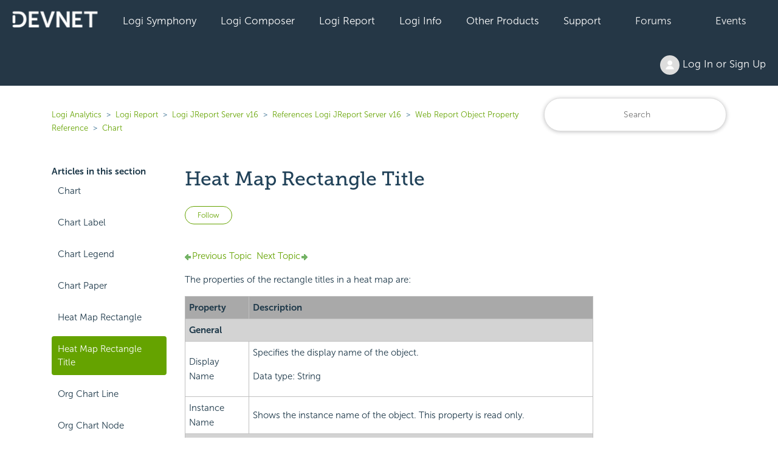

--- FILE ---
content_type: text/html; charset=utf-8
request_url: https://devnet.logianalytics.com/hc/en-us/articles/1500009692002-Heat-Map-Rectangle-Title
body_size: 10226
content:
<!DOCTYPE html>
<html dir="ltr" lang="en-US">
<head>
  <meta charset="utf-8" />
  <!-- v26831 -->


  <title>Heat Map Rectangle Title &ndash; Logi Analytics</title>

  

  <meta name="description" content="Previous Topic  Next Topic Heat Map Rectangle Title The properties of the rectangle titles in a heat map are:   Property Description ..." /><meta property="og:image" content="https://devnet.logianalytics.com/hc/theming_assets/01HZPJY33GH9R8J111G3J8CHH2" />
<meta property="og:type" content="website" />
<meta property="og:site_name" content="Logi Analytics" />
<meta property="og:title" content="Heat Map Rectangle Title" />
<meta property="og:description" content="Previous Topic  Next Topic
Heat Map Rectangle Title
The properties of the rectangle titles in a heat map are:


Property
Description

General

Display Name 
Specifies the display name of the object..." />
<meta property="og:url" content="https://devnet.logianalytics.com/hc/en-us/articles/1500009692002-Heat-Map-Rectangle-Title" />
<link rel="canonical" href="https://devnet.logianalytics.com/hc/en-us/articles/1500009692002-Heat-Map-Rectangle-Title">
<link rel="alternate" hreflang="en-us" href="https://devnet.logianalytics.com/hc/en-us/articles/1500009692002-Heat-Map-Rectangle-Title">
<link rel="alternate" hreflang="x-default" href="https://devnet.logianalytics.com/hc/en-us/articles/1500009692002-Heat-Map-Rectangle-Title">

  <link rel="stylesheet" href="//static.zdassets.com/hc/assets/application-f34d73e002337ab267a13449ad9d7955.css" media="all" id="stylesheet" />
  <link rel="stylesheet" type="text/css" href="/hc/theming_assets/9425527/360003087873/style.css?digest=37079232035863">

  <link rel="icon" type="image/x-icon" href="/hc/theming_assets/01HZPJY37T4SCGDZF59T2TFNXW">

    

  <meta content="width=device-width, initial-scale=1.0" name="viewport" />
<style>.article-body h1 {display: none} </style>

  
</head>
<body class="community-enabled">
  
  
  

  


<section id="main">

<a class="skip-navigation" tabindex="1" href="#main-content">Skip to main content</a>
  <div class="sticky">
  <div class="nav-devnet-container">
    <div class="nav-devnet" id="devnet-navigation">        
      <a style="background-color: #253746 !important;padding-left:20px;" href="https://devnet.logianalytics.com/hc/en-us" rel="home"><img class="" src="/hc/theming_assets/01HZPJY2ME82HR6MD7WGNYJQRT" /></a>
      <div class="dd-devnet">
        <button class="btn-devnet">Logi Symphony</button>
        <div class="dd-devnet-content">
          <a href="https://devnet.logianalytics.com/hc/en-us/articles/24865030737431-Logi-Symphony-Documentation" role="menuitem">Documentation</a> 
          <a href="https://logi-symphony-v25.insightsoftware.com/hc/en-us/articles/34939541413389" role="menuitem">Getting Started</a>
          <a href="https://playground.logi-symphony.com/" role="menuitem">Symphony Playground</a> 
        </div>
      </div> 
      <div class="dd-devnet">
        <button class="btn-devnet">Logi Composer</button>
        <div class="dd-devnet-content">
          <a href="https://devnet.logianalytics.com/hc/en-us/categories/1500001229801-Logi-Composer" role="menuitem">Documentation</a>
          <a href="https://logi-composer-v25.insightsoftware.com/hc/en-us/articles/34932993356685" role="menuitem">Getting Started</a>
          <a href="https://devnet.logianalytics.com/hc/en-us/sections/1500002172242-Knowledge-Base" role="menuitem">Knowledge Base</a>
          <a href="https://devnet.logianalytics.com/hc/en-us/community/topics/360001912433-Logi-Composer-Zoomdata-" role="menuitem">Forums</a>
          <a href="https://playground.logi-symphony.com/" role="menuitem">Symphony Playground</a> 
        </div>
      </div> 
      <div class="dd-devnet">
        <button class="btn-devnet">Logi Report</button> 
        <div class="dd-devnet-content">
          <a href="https://devnet.logianalytics.com/hc/en-us/categories/1500001227442-Logi-Report" role="menuitem">Documentation</a>
          <a href="https://docs-report.zendesk.com/hc/en-us/articles/35511255914765" role="menuitem">Getting Started</a>
          <a href="https://devnet.logianalytics.com/hc/en-us/sections/1500002172302-Knowledge-Base" role="menuitem">Knowledge Base</a>
          <a href="https://devnet.logianalytics.com/hc/en-us/community/topics/360001874414-Logi-Report" role="menuitem">Forums</a>
          <a href="https://reportkbase.logianalytics.com/v23.1/api/index.html" role="menuitem">Logi Report API Doc</a>
        </div>
      </div> 
 <div class="dd-devnet">
        <button class="btn-devnet">Logi Info</button>
        <div class="dd-devnet-content">
          <a href="https://devnet.logianalytics.com/hc/en-us/categories/1500001229761" role="menuitem">Documentation</a>
          <a href="https://docs-info.zendesk.com/hc/en-us/sections/24827794379533-Logi-Info-v24" role="menuitem">Getting Started</a>
          <a href="https://devnet.logianalytics.com/hc/en-us/sections/1500002172322-Knowledge-Base" role="menuitem">Knowledge Base</a>
          <a href="https://devnet.logianalytics.com/hc/en-us/community/topics/360001874374-Logi-Info" role="menuitem">Forums</a>
          <a href="https://sampleapps.logianalytics.com/LambdaExV2/rdPage.aspx?rdReport=GettingStarted" role="menuitem">Logi Info Sample Center</a>
          <a href="#" id="clm-upgrade-advisor" role="menuitem">Logi Info Upgrade Advisor</a>
        </div>
      </div> 
			<div class="dd-devnet">
        <button class="btn-devnet">Other Products</button>
          <div class="dd-devnet-content">
            <a href="https://www.dundas.com/support/" target="_blank" role="menuitem">Dundas BI</a>
      
            <a href="https://devnet.logianalytics.com/hc/en-us/categories/4408540895767-Izenda" role="menuitem">Izenda</a>
      
            
          <a href="https://devnet.logianalytics.com/hc/en-us/categories/4547084480919" role="menuitem">Exago</a>
        </div>
      </div>
      <div class="dd-devnet">
        <button class="btn-devnet">Support</button>
        <div class="dd-devnet-content">
          <a href="https://support.central.insightsoftware.com/s/contactsupport" id="hdr-submit-ticket" role="menuitem">Submit a Ticket Request</a>
          <a href="https://support.central.insightsoftware.com/s/case/Case/Default" id="hdr-view-tickets" role="menuitem">View Support Tickets</a>
          <a href="#" id="clm-license-manager" role="menuitem">License Manager</a>
          <a href="https://clm.logianalytics.com/rdPage.aspx?=Product Download" id="clm-product-downloads" role="menuitem">Product Download</a>         
        </div> 
      </div>
	  <div class="dd-devnet">
        <button class="btn-devnet"><a href="https://devnet.logianalytics.com/hc/en-us/community/topics">Forums</a></button>
      </div>
      <div class="dd-devnet">
        <button class="btn-devnet"><a href="https://devnet.logianalytics.com/hc/en-us/sections/1500002145382-Events">Events</a></button>
      </div>
      <div class="dd-devnet btn-login">
        <button class= "btn-devnet" aria-haspopup="true"><img class="user-avatar" alt="" data-user-avatar="true" src="https://assets.zendesk.com/hc/assets/default_avatar.png" /> Log In or Sign Up </button>
        <div class="dd-devnet-content" role="menu">
          
            <a rel="nofollow" data-auth-action="signin" title="Opens a dialog" role="button" href="https://logianalytics.zendesk.com/access?brand_id=360003087873&amp;return_to=https%3A%2F%2Fdevnet.logianalytics.com%2Fhc%2Fen-us%2Farticles%2F1500009692002-Heat-Map-Rectangle-Title">
              Sign in
            </a>
            
        </div> 
      </div>
      <!-- #site-navigation -->
      <a href="javascript:void(0);" style="font-size:15px;color:#ffffff;" class="icon" onclick="jsDevnetNavResp()">&#9776;</a>
    </div> <!-- end nav-devnet -->
  </div> <!-- end nav-devnet-container -->
</div> <!-- end sticky -->
  


  <main role="main">
    <div class="container-divider"></div>
<div class="container">
  <nav class="sub-nav">
    <ol class="breadcrumbs">
  
    <li title="Logi Analytics">
      
        <a href="/hc/en-us">Logi Analytics</a>
      
    </li>
  
    <li title="Logi Report">
      
        <a href="/hc/en-us/categories/1500001227442-Logi-Report">Logi Report</a>
      
    </li>
  
    <li title="Logi JReport Server v16">
      
        <a href="/hc/en-us/sections/1500001811222-Logi-JReport-Server-v16">Logi JReport Server v16</a>
      
    </li>
  
    <li title="References Logi JReport Server v16">
      
        <a href="/hc/en-us/sections/1500001813441-References-Logi-JReport-Server-v16">References Logi JReport Server v16</a>
      
    </li>
  
    <li title="Web Report Object Property Reference">
      
        <a href="/hc/en-us/sections/1500001813501-Web-Report-Object-Property-Reference">Web Report Object Property Reference</a>
      
    </li>
  
    <li title="Chart">
      
        <a href="/hc/en-us/sections/1500001813541-Chart">Chart</a>
      
    </li>
  
</ol>

    <div class="search-container">
      <form role="search" class="search" data-search="" action="/hc/en-us/search" accept-charset="UTF-8" method="get"><input type="hidden" name="utf8" value="&#x2713;" autocomplete="off" /><input type="hidden" name="category" id="category" value="1500001227442" autocomplete="off" />
<input type="search" name="query" id="query" placeholder="Search" aria-label="Search" /></form>
    </div>
  </nav>
  <div class="article-container" id="article-container">
    <aside class="article-sidebar" aria-labelledby="section-articles-title">
      
        <div class="collapsible-sidebar">
          <button type="button" class="collapsible-sidebar-toggle" aria-labelledby="section-articles-title" aria-expanded="false">
            <svg xmlns="http://www.w3.org/2000/svg" width="20" height="20" focusable="false" viewBox="0 0 12 12" aria-hidden="true" class="collapsible-sidebar-toggle-icon chevron-icon">
              <path fill="none" stroke="currentColor" stroke-linecap="round" d="M3 4.5l2.6 2.6c.2.2.5.2.7 0L9 4.5"/>
            </svg>
            <svg xmlns="http://www.w3.org/2000/svg" width="20" height="20" focusable="false" viewBox="0 0 12 12" aria-hidden="true" class="collapsible-sidebar-toggle-icon x-icon">
              <path stroke="currentColor" stroke-linecap="round" d="M3 9l6-6m0 6L3 3"/>
            </svg>
          </button>
          <span id="section-articles-title" class="collapsible-sidebar-title sidenav-title">
            Articles in this section
          </span>
          <div class="collapsible-sidebar-body">
            <ul>
              
                <li>
                  <a href="/hc/en-us/articles/1500009718301-Chart" class="sidenav-item ">Chart</a>
                </li>
              
                <li>
                  <a href="/hc/en-us/articles/1500009718341-Chart-Label" class="sidenav-item ">Chart Label</a>
                </li>
              
                <li>
                  <a href="/hc/en-us/articles/1500009692022-Chart-Legend" class="sidenav-item ">Chart Legend</a>
                </li>
              
                <li>
                  <a href="/hc/en-us/articles/1500009692062-Chart-Paper" class="sidenav-item ">Chart Paper</a>
                </li>
              
                <li>
                  <a href="/hc/en-us/articles/1500009718321-Heat-Map-Rectangle" class="sidenav-item ">Heat Map Rectangle</a>
                </li>
              
                <li>
                  <a href="/hc/en-us/articles/1500009692002-Heat-Map-Rectangle-Title" class="sidenav-item current-article">Heat Map Rectangle Title</a>
                </li>
              
                <li>
                  <a href="/hc/en-us/articles/1500009718361-Org-Chart-Line" class="sidenav-item ">Org Chart Line</a>
                </li>
              
                <li>
                  <a href="/hc/en-us/articles/1500009692042-Org-Chart-Node" class="sidenav-item ">Org Chart Node</a>
                </li>
              
            </ul>
 						             
          </div>
        </div>
      
    </aside>

    <article id="main-content" class="article">
      <header class="article-header">
        <h1 title="Heat Map Rectangle Title" class="article-title">
          Heat Map Rectangle Title
          
        </h1>
        
        <div class="article-author">
          <div class="article-meta">
            <ul class="meta-group">
              
              	<li class="meta-data">Updated</li>
                <li class="meta-data"><time datetime="2021-11-03T05:26:46Z" title="2021-11-03T05:26:46Z" data-datetime="relative">November 03, 2021 05:26</time></li>
              
            </ul>
          </div>
        </div>

        
          <div class="article-subscribe"><div data-helper="subscribe" data-json="{&quot;item&quot;:&quot;article&quot;,&quot;url&quot;:&quot;/hc/en-us/articles/1500009692002-Heat-Map-Rectangle-Title/subscription.json&quot;,&quot;follow_label&quot;:&quot;Follow&quot;,&quot;unfollow_label&quot;:&quot;Unfollow&quot;,&quot;following_label&quot;:&quot;Following&quot;,&quot;can_subscribe&quot;:true,&quot;is_subscribed&quot;:false}"></div></div>
        
      </header>

      <section class="article-info">
        <div class="article-content">
          <div class="article-body"><a name="top"></a><div class="logi-topics"><div role="main" id="mc-main-content"><p><a href="https://devnet.logianalytics.com/hc/en-us/articles/1500009718321-Heat-Map-Rectangle"><span class="pagenav-pre"><img src="https://devnet.logianalytics.com/hc/article_attachments/4412131374359/back.png" alt="Back">Previous Topic</span></a>&nbsp;&nbsp;<a href="https://devnet.logianalytics.com/hc/en-us/articles/1500009718361-Org-Chart-Line"><span class="pagenav-nxt">Next Topic<img src="https://devnet.logianalytics.com/hc/article_attachments/4412139481879/forward.png" alt="Next"></span></a></p><h1>Heat Map Rectangle Title</h1><p>The properties of the rectangle titles in a heat map are:</p><table class="TableStyle-Logi_Primary_Tablestyle" border="0" cellspacing="0"><tbody><tr class="TableStyle-Logi_Primary_Tablestyle-Body-Body2"><th style="background-color: #a9a9a9;text-align: left;" class="TableStyle-Logi_Primary_Tablestyle-BodyE-Column1-Body2">Property</th><th style="background-color: #a9a9a9;text-align: left;" class="TableStyle-Logi_Primary_Tablestyle-BodyD-Column1-Body2">Description</th></tr><tr class="TableStyle-Logi_Primary_Tablestyle-Body-Body2"><th colspan="2" style="background-color: #d3d3d3;text-align: left;font-weight: bold;" class="TableStyle-Logi_Primary_Tablestyle-BodyD-Column1-Body2">General</th></tr><tr class="TableStyle-Logi_Primary_Tablestyle-Body-Body2"><td class="TableStyle-Logi_Primary_Tablestyle-BodyE-Column1-Body2">Display Name </td><td class="TableStyle-Logi_Primary_Tablestyle-BodyD-Column1-Body2">Specifies the display name of the object.
      <p>Data type: String</p></td></tr><tr class="TableStyle-Logi_Primary_Tablestyle-Body-Body2"><td class="TableStyle-Logi_Primary_Tablestyle-BodyE-Column1-Body2">Instance Name </td><td class="TableStyle-Logi_Primary_Tablestyle-BodyD-Column1-Body2">Shows the instance name of the object. This property is read only.</td></tr><tr class="TableStyle-Logi_Primary_Tablestyle-Body-Body2"><th colspan="2" style="background-color: #d3d3d3;text-align: left;font-weight: bold;" class="TableStyle-Logi_Primary_Tablestyle-BodyD-Column1-Body2">Geometry</th></tr><tr class="TableStyle-Logi_Primary_Tablestyle-Body-Body2"><td class="TableStyle-Logi_Primary_Tablestyle-BodyE-Column1-Body2">Height</td><td class="TableStyle-Logi_Primary_Tablestyle-BodyD-Column1-Body2">Specifies the height of the object, in inches. 
 Enter a numeric value to change the height. Enabled when it is a 
 horizontal banded object.
        <p>Data type: Float</p></td></tr><tr class="TableStyle-Logi_Primary_Tablestyle-Body-Body2"><th colspan="2" style="background-color: #d3d3d3;text-align: left;font-weight: bold;" class="TableStyle-Logi_Primary_Tablestyle-BodyD-Column1-Body2">Color</th></tr><tr class="TableStyle-Logi_Primary_Tablestyle-Body-Body2"><td class="TableStyle-Logi_Primary_Tablestyle-BodyE-Column1-Body2">Background</td><td class="TableStyle-Logi_Primary_Tablestyle-BodyD-Column1-Body2">Specifies the background color of the object. Choose a color from the drop-down list or select Custom to define a color in the <a href="https://devnet.logianalytics.com/hc/en-us/articles/1500009715801-Color-Picker-">Color Picker</a> dialog. You can also enter a hexadecimal RGB value (for example, 0xff0000) to specify a color.
      <p>Data type: String </p></td></tr><tr class="TableStyle-Logi_Primary_Tablestyle-Body-Body2"><td class="TableStyle-Logi_Primary_Tablestyle-BodyE-Column1-Body2">Foreground</td><td class="TableStyle-Logi_Primary_Tablestyle-BodyD-Column1-Body2">Specifies the foreground color of the object. Choose a color from the drop-down list or select Custom to define a color in the <a href="https://devnet.logianalytics.com/hc/en-us/articles/1500009715801-Color-Picker-">Color Picker</a> dialog. You can also enter a hexadecimal RGB value (for example, 0xff0000) to specify a color.
      <p>Data type: String </p></td></tr><tr class="TableStyle-Logi_Primary_Tablestyle-Body-Body2"><th colspan="2" style="background-color: #d3d3d3;text-align: left;font-weight: bold;" class="TableStyle-Logi_Primary_Tablestyle-BodyD-Column1-Body2">Text Format</th></tr><tr class="TableStyle-Logi_Primary_Tablestyle-Body-Body2"><td class="TableStyle-Logi_Primary_Tablestyle-BodyE-Column1-Body2">Auto Fit</td><td class="TableStyle-Logi_Primary_Tablestyle-BodyD-Column1-Body2">Specifies whether to adjust the width of the object according to the contents.
        <p>Data type: Boolean</p></td></tr><tr class="TableStyle-Logi_Primary_Tablestyle-Body-Body2"><td class="TableStyle-Logi_Primary_Tablestyle-BodyE-Column1-Body2">Bold</td><td class="TableStyle-Logi_Primary_Tablestyle-BodyD-Column1-Body2">Specifies whether to make the text bold.
        <p>Data type: Boolean </p></td></tr><tr class="TableStyle-Logi_Primary_Tablestyle-Body-Body2"><td class="TableStyle-Logi_Primary_Tablestyle-BodyE-Column1-Body2">Font Face</td><td class="TableStyle-Logi_Primary_Tablestyle-BodyD-Column1-Body2">Specifies the font of the text. Choose an option from the drop-down list.
        <p>Data type: Enumeration </p></td></tr><tr class="TableStyle-Logi_Primary_Tablestyle-Body-Body2"><td class="TableStyle-Logi_Primary_Tablestyle-BodyE-Column1-Body2">Font Size</td><td class="TableStyle-Logi_Primary_Tablestyle-BodyD-Column1-Body2">Specifies the font size of the text. Enter an integer value to change the size.
        <p>Data type: Integer</p></td></tr><tr class="TableStyle-Logi_Primary_Tablestyle-Body-Body2"><td class="TableStyle-Logi_Primary_Tablestyle-BodyE-Column1-Body2">Horizontal Alignment</td><td class="TableStyle-Logi_Primary_Tablestyle-BodyD-Column1-Body2">Specifies the horizontal justification of the text in the object. Choose an option from the drop-down list.
        <p>Data type: Enumeration</p></td></tr><tr class="TableStyle-Logi_Primary_Tablestyle-Body-Body2"><td class="TableStyle-Logi_Primary_Tablestyle-BodyE-Column1-Body2">Italic</td><td class="TableStyle-Logi_Primary_Tablestyle-BodyD-Column1-Body2">Specifies whether to make the text italic.
        <p>Data type: Boolean </p></td></tr><tr class="TableStyle-Logi_Primary_Tablestyle-Body-Body2"><td class="TableStyle-Logi_Primary_Tablestyle-BodyE-Column1-Body2">Strikethrough</td><td class="TableStyle-Logi_Primary_Tablestyle-BodyD-Column1-Body2">Specifies whether to add a strikethrough line to the text.
        <p>Data type: Boolean </p></td></tr><tr class="TableStyle-Logi_Primary_Tablestyle-Body-Body2"><td class="TableStyle-Logi_Primary_Tablestyle-BodyE-Column1-Body2">Underline</td><td class="TableStyle-Logi_Primary_Tablestyle-BodyD-Column1-Body2">Specifies whether to underline the text.
        <p>Data type: Boolean </p></td></tr><tr class="TableStyle-Logi_Primary_Tablestyle-Body-Body2"><td class="TableStyle-Logi_Primary_Tablestyle-BodyE-Column1-Body2">Vertical Alignment</td><td class="TableStyle-Logi_Primary_Tablestyle-BodyD-Column1-Body2">Specifies the vertical justification of the text in the object. Choose an option from the drop-down list.
        <p>Data type: Enumeration </p></td></tr><tr class="TableStyle-Logi_Primary_Tablestyle-Body-Body2"><td class="TableStyle-Logi_Primary_Tablestyle-BodyE-Column1-Body2">Word Wrap</td><td class="TableStyle-Logi_Primary_Tablestyle-BodyD-Column1-Body2">Specifies whether to wrap the text to the width.
        <p>Data type: Boolean </p></td></tr><tr class="TableStyle-Logi_Primary_Tablestyle-Body-Body2"><th colspan="2" style="background-color: #d3d3d3;text-align: left;font-weight: bold;" class="TableStyle-Logi_Primary_Tablestyle-BodyD-Column1-Body2">Border</th></tr><tr class="TableStyle-Logi_Primary_Tablestyle-Body-Body2"><td class="TableStyle-Logi_Primary_Tablestyle-BodyE-Column1-Body2">Border Color</td><td class="TableStyle-Logi_Primary_Tablestyle-BodyD-Column1-Body2">Specifies the color of the border of the object.Choose a color from the drop-down list or select Custom to define a color in the <a href="https://devnet.logianalytics.com/hc/en-us/articles/1500009715801-Color-Picker-">Color Picker</a> dialog. You can also enter a hexadecimal RGB value (for example, 0xff0000) to specify a color.
<p>Data type: String</p></td></tr><tr class="TableStyle-Logi_Primary_Tablestyle-Body-Body2"><td class="TableStyle-Logi_Primary_Tablestyle-BodyE-Column1-Body2">Border Thickness</td><td class="TableStyle-Logi_Primary_Tablestyle-BodyD-Column1-Body2">Specifies the width of the border in inches. Enter a numeric value to change the thickness.
        <p> Data type: Float </p></td></tr><tr class="TableStyle-Logi_Primary_Tablestyle-Body-Body2"><td class="TableStyle-Logi_Primary_Tablestyle-BodyE-Column1-Body2">Bottom Line</td><td class="TableStyle-Logi_Primary_Tablestyle-BodyD-Column1-Body2">Specifies the line style of the bottom border of the object. Choose a style from the drop-down list.
        <p>Data type: Enumeration </p></td></tr><tr class="TableStyle-Logi_Primary_Tablestyle-Body-Body2"><td class="TableStyle-Logi_Primary_Tablestyle-BodyE-Column1-Body2">Left Line</td><td class="TableStyle-Logi_Primary_Tablestyle-BodyD-Column1-Body2">Specifies the line style of the left border of the object. Choose a style from the drop-down list.
        <p>Data type: Enumeration</p></td></tr><tr class="TableStyle-Logi_Primary_Tablestyle-Body-Body2"><td class="TableStyle-Logi_Primary_Tablestyle-BodyE-Column1-Body2">Right Line</td><td class="TableStyle-Logi_Primary_Tablestyle-BodyD-Column1-Body2">Specifies the line style of the right border of the object. Choose a style from the drop-down list.
        <p>Data type: Enumeration</p></td></tr><tr class="TableStyle-Logi_Primary_Tablestyle-Body-Body2"><td class="TableStyle-Logi_Primary_Tablestyle-BodyE-Column1-Body2">Top Line</td><td class="TableStyle-Logi_Primary_Tablestyle-BodyD-Column1-Body2">Specifies the line style of the top border of the object. Choose a style from the drop-down list.
        <p>Data type: Enumeration </p></td></tr><tr class="TableStyle-Logi_Primary_Tablestyle-Body-Body2"><th colspan="2" style="background-color: #d3d3d3;text-align: left;font-weight: bold;" class="TableStyle-Logi_Primary_Tablestyle-BodyD-Column1-Body2">Padding</th></tr><tr class="TableStyle-Logi_Primary_Tablestyle-Body-Body2"><td class="TableStyle-Logi_Primary_Tablestyle-BodyE-Column1-Body2">Bottom Padding</td><td class="TableStyle-Logi_Primary_Tablestyle-BodyD-Column1-Body2">Specifies the space between the text and the bottom border of the object, in inches. Enter a numeric value to change the padding.
      <p>Data type: Float</p></td></tr><tr class="TableStyle-Logi_Primary_Tablestyle-Body-Body2"><td class="TableStyle-Logi_Primary_Tablestyle-BodyE-Column1-Body2">Left Padding</td><td class="TableStyle-Logi_Primary_Tablestyle-BodyD-Column1-Body2">Specifies the space between the text and the left border of the object, in inches. Enter a numeric value to change the padding.
      <p>Data type: Float </p></td></tr><tr class="TableStyle-Logi_Primary_Tablestyle-Body-Body2"><td class="TableStyle-Logi_Primary_Tablestyle-BodyE-Column1-Body2">Right Padding</td><td class="TableStyle-Logi_Primary_Tablestyle-BodyD-Column1-Body2">Specifies the space between the text and the right border of the object, in inches. Enter a numeric value to change the padding.
      <p>Data type: Float </p></td></tr><tr class="TableStyle-Logi_Primary_Tablestyle-Body-Body2"><td class="TableStyle-Logi_Primary_Tablestyle-BodyE-Column1-Body2">Top Padding</td><td class="TableStyle-Logi_Primary_Tablestyle-BodyD-Column1-Body2">Specifies the space between the text and the top border of the object, in inches. Enter a numeric value to change the padding.
      <p>Data type: Float </p></td></tr><tr class="TableStyle-Logi_Primary_Tablestyle-Body-Body2"><th colspan="2" style="background-color: #d3d3d3;text-align: left;font-weight: bold;" class="TableStyle-Logi_Primary_Tablestyle-BodyD-Column1-Body2">Others</th></tr><tr class="TableStyle-Logi_Primary_Tablestyle-Body-Body2"><td class="TableStyle-Logi_Primary_Tablestyle-BodyB-Column1-Body2">Invisible</td><td class="TableStyle-Logi_Primary_Tablestyle-BodyA-Column1-Body2">Specifies whether to show or hide the object. All formulas and calculations will still be performed if the property is set to true.
        <p>Data type: Boolean</p></td></tr></tbody></table><p></p><p><a href="https://devnet.logianalytics.com/hc/en-us/articles/1500009718321-Heat-Map-Rectangle"><span class="pagenav-pre"><img src="https://devnet.logianalytics.com/hc/article_attachments/4412131374359/back.png" alt="Back">Previous Topic</span></a>&nbsp;&nbsp;<a href="https://devnet.logianalytics.com/hc/en-us/articles/1500009718361-Org-Chart-Line"><span class="pagenav-nxt">Next Topic<img src="https://devnet.logianalytics.com/hc/article_attachments/4412139481879/forward.png" alt="Next"></span></a></p></div><p></p><p></p><div id="logi-menu" class="logi-navbar"></div></div></div>

          
        </div>
        
        <div class="article-relatives">
        
          <div data-recent-articles></div>
        
        
          
  <section class="related-articles">
    
      <h2 class="related-articles-title">Related articles</h2>
    
    <ul>
      
        <li>
          <a href="/hc/en-us/related/click?data=BAh7CjobZGVzdGluYXRpb25fYXJ0aWNsZV9pZGwrCJer4sU4BToYcmVmZXJyZXJfYXJ0aWNsZV9pZGwrCGJ7iz9dAToLbG9jYWxlSSIKZW4tdXMGOgZFVDoIdXJsSSI%2FL2hjL2VuLXVzL2FydGljbGVzLzU3NDEzOTYyNzQwNzEtSkRhc2hib2FyZC1CYXNpYy1Db25jZXB0cwY7CFQ6CXJhbmtpBg%3D%3D--7f3f7fcee2a2e425899b99ce2904982d36ba87bb" rel="nofollow">JDashboard Basic Concepts</a>
        </li>
      
        <li>
          <a href="/hc/en-us/related/click?data=BAh7CjobZGVzdGluYXRpb25fYXJ0aWNsZV9pZGwrCBeGkAsFBDoYcmVmZXJyZXJfYXJ0aWNsZV9pZGwrCGJ7iz9dAToLbG9jYWxlSSIKZW4tdXMGOgZFVDoIdXJsSSI%2BL2hjL2VuLXVzL2FydGljbGVzLzQ0MTk3MTUzNjg0NzEtRGF0YS1DYWxlbmRhci1BdHRyaWJ1dGVzBjsIVDoJcmFua2kH--7d76a4e3e2ca119a7d65dffe6e06bae1a4416f1d" rel="nofollow">Data Calendar Attributes</a>
        </li>
      
        <li>
          <a href="/hc/en-us/related/click?data=[base64]%3D%3D--26fa660cec2e2081f4b668d73455ffe7fdb4719e" rel="nofollow">External Definitions Element</a>
        </li>
      
        <li>
          <a href="/hc/en-us/related/click?data=[base64]" rel="nofollow">Properties of Table in Web Report</a>
        </li>
      
    </ul>
  </section>


        
      </div>       
        
      </section>
      
       <footer>
        <div class="article-footer">
          
            <div class="article-share">
  <ul class="share">
    <li>
      <a href="https://www.facebook.com/share.php?title=Heat+Map+Rectangle+Title&u=https%3A%2F%2Fdevnet.logianalytics.com%2Fhc%2Fen-us%2Farticles%2F1500009692002-Heat-Map-Rectangle-Title" class="share-facebook" aria-label="Facebook">
        <svg xmlns="http://www.w3.org/2000/svg" width="12" height="12" focusable="false" viewBox="0 0 12 12" aria-label="Share this page on Facebook">
          <path fill="currentColor" d="M6 0a6 6 0 01.813 11.945V7.63h1.552l.244-1.585H6.812v-.867c0-.658.214-1.242.827-1.242h.985V2.55c-.173-.024-.538-.075-1.23-.075-1.444 0-2.29.767-2.29 2.513v1.055H3.618v1.585h1.484v4.304A6.001 6.001 0 016 0z"/>
        </svg>
      </a>
    </li>
    <li>
      <a href="https://twitter.com/share?lang=en&text=Heat+Map+Rectangle+Title&url=https%3A%2F%2Fdevnet.logianalytics.com%2Fhc%2Fen-us%2Farticles%2F1500009692002-Heat-Map-Rectangle-Title" class="share-twitter" aria-label="X Corp">
        <svg xmlns="http://www.w3.org/2000/svg" width="12" height="12" focusable="false" viewBox="0 0 12 12" aria-label="Share this page on X Corp">
          <path fill="currentColor" d="M.0763914 0 3.60864 0 6.75369 4.49755 10.5303 0 11.6586 0 7.18498 5.11431 12 12 8.46775 12 5.18346 7.30333 1.12825 12 0 12 4.7531 6.6879z"/>
        </svg>
      </a>
    </li>
    <li>
      <a href="https://www.linkedin.com/shareArticle?mini=true&source=DevNet&title=Heat+Map+Rectangle+Title&url=https%3A%2F%2Fdevnet.logianalytics.com%2Fhc%2Fen-us%2Farticles%2F1500009692002-Heat-Map-Rectangle-Title" class="share-linkedin" aria-label="LinkedIn">
        <svg xmlns="http://www.w3.org/2000/svg" width="12" height="12" focusable="false" viewBox="0 0 12 12" aria-label="Share this page on LinkedIn">
          <path fill="currentColor" d="M10.8 0A1.2 1.2 0 0112 1.2v9.6a1.2 1.2 0 01-1.2 1.2H1.2A1.2 1.2 0 010 10.8V1.2A1.2 1.2 0 011.2 0h9.6zM8.09 4.356a1.87 1.87 0 00-1.598.792l-.085.133h-.024v-.783H4.676v5.727h1.778V7.392c0-.747.142-1.47 1.068-1.47.913 0 .925.854.925 1.518v2.785h1.778V7.084l-.005-.325c-.05-1.38-.456-2.403-2.13-2.403zm-4.531.142h-1.78v5.727h1.78V4.498zm-.89-2.846a1.032 1.032 0 100 2.064 1.032 1.032 0 000-2.064z"/>
        </svg>
      </a>
    </li>
  </ul>

</div>
          
          
            
          
        </div>       

        <div class="article-return-to-top">
          <a href="#article-container">
            Return to top
            <svg xmlns="http://www.w3.org/2000/svg" class="article-return-to-top-icon" width="20" height="20" focusable="false" viewBox="0 0 12 12" aria-hidden="true">
              <path fill="none" stroke="currentColor" stroke-linecap="round" d="M3 4.5l2.6 2.6c.2.2.5.2.7 0L9 4.5"/>
            </svg>
          </a>
        </div>
      </footer>     
      
    </article>
  </div>
</div>
<button onclick="topFunction()" id="btnBackToTop" title="Back to Top"><i class="arrow up"></i></button>
  </main>

  <footer class="site-footer">
	<div class="footer-top-wrap">
      <div class="container">
        <div class="row align-items-center no-gutters">
          <div class="social-wrap col-12 col-lg-8">
            <div class="row align-items-center">
              <div class="col-lg-2">
                <a href="https://www.logianalytics.com/" rel="home">
               <img src=/hc/theming_assets/01HZPJY1JGQBDBK1A2HNGN8EDN alt="Logi Analytics Logo" class="btn-logo-logi"/>
                </a>
              </div><!-- col-lg-2 -->

              <div class="footer-socials col-lg-10">
                <a href="https://www.linkedin.com/company/logianalytics/" target="_blank" rel="noopener">
                  <svg aria-labelledby="socialLinkedIn" aria-hidden="true" data-prefix="fab" data-icon="linkedin-in" class="" role="img" xmlns="http://www.w3.org/2000/svg" viewBox="0 0 448 512">
  			  		<title id="socialLinkedIn">Find Logi Analytics on LinkedIn</title>
					  <path fill="currentColor" d="M100.3 448H7.4V148.9h92.9V448zM53.8 108.1C24.1 108.1 0 83.5 0 53.8S24.1 0 53.8 0s53.8 24.1 53.8 53.8-24.1 54.3-53.8 54.3zM448 448h-92.7V302.4c0-34.7-.7-79.2-48.3-79.2-48.3 0-55.7 37.7-55.7 76.7V448h-92.8V148.9h89.1v40.8h1.3c12.4-23.5 42.7-48.3 87.9-48.3 94 0 111.3 61.9 111.3 142.3V448h-.1z"></path></svg>
                </a>
                <a href="https://twitter.com/logianalytics" target="_blank" rel="noopener">
                  <svg aria-labelledby="socialTwitter" aria-hidden="true" data-prefix="fab" data-icon="twitter" class="" role="img" xmlns="http://www.w3.org/2000/svg" viewBox="0 0 512 512">
					  <title id="socialTwitter">Find Logi Analytics on Twitter</title>
					  <path fill="currentColor" d="M459.37 151.716c.325 4.548.325 9.097.325 13.645 0 138.72-105.583 298.558-298.558 298.558-59.452 0-114.68-17.219-161.137-47.106 8.447.974 16.568 1.299 25.34 1.299 49.055 0 94.213-16.568 130.274-44.832-46.132-.975-84.792-31.188-98.112-72.772 6.498.974 12.995 1.624 19.818 1.624 9.421 0 18.843-1.3 27.614-3.573-48.081-9.747-84.143-51.98-84.143-102.985v-1.299c13.969 7.797 30.214 12.67 47.431 13.319-28.264-18.843-46.781-51.005-46.781-87.391 0-19.492 5.197-37.36 14.294-52.954 51.655 63.675 129.3 105.258 216.365 109.807-1.624-7.797-2.599-15.918-2.599-24.04 0-57.828 46.782-104.934 104.934-104.934 30.213 0 57.502 12.67 76.67 33.137 23.715-4.548 46.456-13.32 66.599-25.34-7.798 24.366-24.366 44.833-46.132 57.827 21.117-2.273 41.584-8.122 60.426-16.243-14.292 20.791-32.161 39.308-52.628 54.253z"></path></svg>
                </a>
                <a href="https://www.facebook.com/LogiAnalytics" target="_blank" rel="noopener">
                  <svg aria-labelledby="socialFacebook" aria-hidden="true" data-prefix="fab" data-icon="facebook-f" class="" role="img" xmlns="http://www.w3.org/2000/svg" viewBox="0 0 264 512">
					  <title id="socialFacebook">Find Logi Analytics on Facebook</title>
					  <path fill="currentColor" d="M76.7 512V283H0v-91h76.7v-71.7C76.7 42.4 124.3 0 193.8 0c33.3 0 61.9 2.5 70.2 3.6V85h-48.2c-37.8 0-45.1 18-45.1 44.3V192H256l-11.7 91h-73.6v229"></path></svg>
                </a>
                <a href="https://www.youtube.com/c/LogiAnalyticsSoftware" target="_blank" rel="noopener">
                  <svg aria-labelledby="socialYouTube" aria-hidden="true" data-prefix="fab" data-icon="youtube" class="" role="img" xmlns="http://www.w3.org/2000/svg" viewBox="0 0 576 512">
 				  	  <title id="socialYouTube">Find Logi Analytics on YouTube</title>
					  <path fill="currentColor" d="M549.655 124.083c-6.281-23.65-24.787-42.276-48.284-48.597C458.781 64 288 64 288 64S117.22 64 74.629 75.486c-23.497 6.322-42.003 24.947-48.284 48.597-11.412 42.867-11.412 132.305-11.412 132.305s0 89.438 11.412 132.305c6.281 23.65 24.787 41.5 48.284 47.821C117.22 448 288 448 288 448s170.78 0 213.371-11.486c23.497-6.321 42.003-24.171 48.284-47.821 11.412-42.867 11.412-132.305 11.412-132.305s0-89.438-11.412-132.305zm-317.51 213.508V175.185l142.739 81.205-142.739 81.201z"></path></svg>
                </a>
              </div><!-- footer-socials col-lg-10 -->

             </div><!-- row -->
          </div><!--social-wrap -->

          <div class="col-12 col-lg-4">
            <div class="footer_phone">
              <span>Call: <a href="tel:1-888.564-4965">1-888-564-4965</a></span>
              <span>Email: <a href="mailto:salesteam@logianalytics.com">salesteam@logianalytics.com</a></span>
            </div><!-- footer_phone -->
          </div><!-- col-lg-4 -->

        </div><!-- row -->
      </div><!-- container -->
    </div><!-- footer-top-wrap -->


	<div class="footer-wrap" style="display:none">
      <div class="container">
		<div class="row">
          <div class="col">
            <div class="footer-box">
              <h3>Product</h3>
				<ul>
          <li><a href="https://devnet.logianalytics.com/hc/en-us/articles/24865030737431-Logi-Symphony-Documentation/" target="_self">Logi Symphony</a></li>
					<li><a href="https://www.logianalytics.com/logi-composer/" target="_self">Logi Composer</a></li>
					<li><a href="https://www.logianalytics.com/jreport/" target="_self">Logi Report</a></li>
					<li><a href="https://www.logianalytics.com/analytics-platform/" target="_self">Logi Info</a></li>
					<!--<li><a href="https://www.logianalytics.com/predict" target="_self">Logi Predict</a></li>-->
					<li><a href="https://logianalytics.com/demo/logi-bi-platform-demo/">Demo</a></li>
				</ul>
            </div><!-- footer-box -->
          </div><!-- col -->
          <div class="col">
            <div class="footer-box">
              <h3>Why Logi</h3>
				<ul>
					<li><a href="https://www.logianalytics.com/embedded-analytics/" target="_self">Analytics Expertise</a></li>
					<li><a href="https://www.logianalytics.com/control/" target="_self">You're in Control</a></li>
					<li><a href="https://www.logianalytics.com/deployment/" target="_self">Works With Your Stack</a></li>
				</ul>
            </div><!-- footer-box -->
          </div><!-- col -->
          <div class="col">
            <div class="footer-box">
              <h3>Resources</h3>
				<ul>
					<li><a href="https://www.logianalytics.com/visual-gallery/" target="_self">Visual Gallery</a></li>
					<li><a href="https://www.logianalytics.com/research-library/" target="_self">Research Library</a></li>
					<li><a href="https://www.logianalytics.com/case-studies/" target="_self">Case Studies</a></li>
					<li><a href="https://www.logianalytics.com/customer-stories/" target="_self">Customer Stories</a></li>
					<li><a href="https://www.logianalytics.com/webinars-events/" target="_self">Webinar &amp; Events</a></li>
					<li><a href="https://www.logianalytics.com/resources/bi-encyclopedia/" target="_self">BI Encyclopedia</a></li>
				</ul>
            </div><!-- footer-box -->
          </div><!-- col -->
          <div class="col">
            <div class="footer-box">
              <h3>Tools</h3>
				<ul>                                  
					<li><a href="https://devnet.logianalytics.com/hc/en-us/categories/1500001229801-Logi-Composer" target="_blank">Logi Composer</a></li>
					<li><a href="https://devnet.logianalytics.com/hc/en-us/categories/1500001227442-Logi-Report" target="_blank">Logi Report</a></li>
					<li><a href="https://devnet.logianalytics.com/hc/en-us/categories/1500001229761-Logi-Info" target="_blank">Logi Info</a></li>
				</ul>
            </div><!-- footer-box -->
          </div><!-- col -->
          <div class="col">
            <div class="footer-box">
              <h3>Company</h3>
				<ul>
					<li><a href="https://www.logianalytics.com/company/" target="_self">About Us</a></li>
					<li><a href="https://www.logianalytics.com/company/careers/" target="_self">Careers</a></li>
					<li><a href="https://www.logianalytics.com/company/leadership/" target="_self">Leadership</a></li>
					<li><a href="https://www.logianalytics.com/blog/" target="_self">Blog</a></li>
					<li><a href="https://www.logianalytics.com/partners/" target="_self">Partners</a></li>
					<li><a href="https://www.logianalytics.com/company/news/" target="_self">News</a></li>
				</ul>
            </div><!-- footer-box -->
          </div><!-- col -->
	  </div><!-- row -->
	<div class="row">
		<div class="col">
			<div class="footer-box">
			<h3>Community</h3>
				<ul>
					<li><a href="https://devnet.logianalytics.com/" target="_blank">Developer Network</a></li>
					<li><a href="https://devnet.logianalytics.com/hc/en-us/community/topics" target="_blank">Forums</a></li>
				</ul>
			</div><!-- footer-box -->
	</div><!-- col -->
	  <div class="col">
		<div class="footer-box">
		  <h3>Support</h3>
		  <ul>
			<li><a href="https://devnet.logianalytics.com/hc/en-us/requests/new" id="ftr-submit-ticket" target="_blank">Submit a Support Case</a></li>
			<li><a href="https://clm.logianalytics.com/rdPage.aspx?rdReport=LicenseManager" target="_blank">Manage Your Licenses</a></li>
			<li><a href="https://clm.logianalytics.com/rdPage.aspx?rdReport=ProductDownloads" target="_blank">Download the Product</a></li>
			<li><a href="https://www.logianalytics.com/professional-services-offerings/" target="_self">Work with a Consultant</a></li>
			<li><a href="https://www.logianalytics.com/logi-analytics-training/" target="_self">Video Training</a></li>
		  </ul>
		</div><!-- footer-box -->
	  </div><!-- col -->
        <div class="col-7">
          <div class="footer-box contact">
            <h3>Contact</h3>
            <div class="row">
              <div class="contact-box col">
                <span>United States</span>
                7900 Westpark Drive Suite
                A500 McLean, VA 22102
                <a href="tel:1-888-564-4965">1-888-564-4965</a>
                <a href="mailto:salesteam@logianalytics.com">salesteam@logianalytics.com</a>
              </div><!-- contact-box -->
              <div class="contact-box col">
                <span>United Kingdom</span>
                Scott House, Suite 3.10
                The Concourse Waterloo Station, SE1 7LY
                <a href="tel:020 3103 0306">020 3103 0306</a>
                <a href="mailto:emea_sales@logianalytics.com">emea_sales@logianalytics.com</a>
              </div><!-- contact-box -->
              <div class="contact-box col">                
                <span>Ireland</span>
                20 Harcourt Street Suite 10
                Dublin D02 H364
                <a href="tel:353 1 400 7506">353 1 400 7506</a>
              </div><!-- contact-box -->
            </div><!-- row -->
          </div><!-- footer-box contact -->
        </div><!-- col-7 -->
		</div>
    </div>
	</div>
    <div class="copyright">
      <p>Logi Analytics Confidential & Proprietary | Copyright <?php echo date("Y"); ?>  Logi Analytics  <a href="https://www.logianalytics.com/terms/"> | Legal</a> | <a href="https://www.logianalytics.com/privacy/">Privacy Policy</a> | <a href="https://www.logianalytics.com/sitemap/">Site Map</a>
    </div><!-- copyright -->
 
<!-- ^^^^^^^^^^^^^^^^^^^^^^^^^^^^^^^^^ here -->
   

  
</footer>





  <!-- / -->

  
  <script src="//static.zdassets.com/hc/assets/en-us.f90506476acd6ed8bfc8.js"></script>
  

  <script type="text/javascript">
  /*

    Greetings sourcecode lurker!

    This is for internal Zendesk and legacy usage,
    we don't support or guarantee any of these values
    so please don't build stuff on top of them.

  */

  HelpCenter = {};
  HelpCenter.account = {"subdomain":"logianalytics","environment":"production","name":"DevNet"};
  HelpCenter.user = {"identifier":"da39a3ee5e6b4b0d3255bfef95601890afd80709","email":null,"name":"","role":"anonymous","avatar_url":"https://assets.zendesk.com/hc/assets/default_avatar.png","is_admin":false,"organizations":[],"groups":[]};
  HelpCenter.internal = {"asset_url":"//static.zdassets.com/hc/assets/","web_widget_asset_composer_url":"https://static.zdassets.com/ekr/snippet.js","current_session":{"locale":"en-us","csrf_token":null,"shared_csrf_token":null},"usage_tracking":{"event":"article_viewed","data":"[base64]--ad0294e59c8226c895f1a0ee3d9b80e7c7dd9afe","url":"https://devnet.logianalytics.com/hc/activity"},"current_record_id":"1500009692002","current_record_url":"/hc/en-us/articles/1500009692002-Heat-Map-Rectangle-Title","current_record_title":"Heat Map Rectangle Title","current_text_direction":"ltr","current_brand_id":360003087873,"current_brand_name":"DevNet","current_brand_url":"https://logianalytics.zendesk.com","current_brand_active":true,"current_path":"/hc/en-us/articles/1500009692002-Heat-Map-Rectangle-Title","show_autocomplete_breadcrumbs":true,"user_info_changing_enabled":false,"has_user_profiles_enabled":true,"has_end_user_attachments":true,"user_aliases_enabled":true,"has_anonymous_kb_voting":true,"has_multi_language_help_center":true,"show_at_mentions":true,"embeddables_config":{"embeddables_web_widget":false,"embeddables_help_center_auth_enabled":false,"embeddables_connect_ipms":false},"answer_bot_subdomain":"static","gather_plan_state":"subscribed","has_article_verification":true,"has_gather":true,"has_ckeditor":false,"has_community_enabled":true,"has_community_badges":true,"has_community_post_content_tagging":false,"has_gather_content_tags":true,"has_guide_content_tags":true,"has_user_segments":true,"has_answer_bot_web_form_enabled":false,"has_garden_modals":false,"theming_cookie_key":"hc-da39a3ee5e6b4b0d3255bfef95601890afd80709-2-preview","is_preview":false,"has_search_settings_in_plan":true,"theming_api_version":2,"theming_settings":{"brand_color":"rgba(101, 163, 0, 1)","brand_text_color":"#FFFFFF","text_color":"rgba(29, 56, 73, 1)","link_color":"rgba(101, 163, 0, 1)","background_color":"rgba(255, 255, 255, 1)","heading_font":"-apple-system, BlinkMacSystemFont, 'Segoe UI', Helvetica, Arial, sans-serif","text_font":"-apple-system, BlinkMacSystemFont, 'Segoe UI', Helvetica, Arial, sans-serif","logo":"/hc/theming_assets/01HZPJY33GH9R8J111G3J8CHH2","favicon":"/hc/theming_assets/01HZPJY37T4SCGDZF59T2TFNXW","homepage_background_image":"/hc/theming_assets/01HZPJY3EB6WWYRAYDNJAHMDZ1","community_background_image":"/hc/theming_assets/01HZPJY3KZ51FVXNKPW2ZZ9R15","community_image":"/hc/theming_assets/01HZPJY3SN7SASEB78K5PY3T9Q","instant_search":true,"scoped_kb_search":true,"scoped_community_search":true,"show_recent_activity":false,"show_articles_in_section":true,"show_article_author":true,"show_article_comments":true,"show_follow_article":true,"show_recently_viewed_articles":true,"show_related_articles":true,"show_article_sharing":true,"show_follow_section":true,"show_follow_post":true,"show_post_sharing":true,"show_follow_topic":true},"has_pci_credit_card_custom_field":false,"help_center_restricted":false,"is_assuming_someone_else":false,"flash_messages":[],"user_photo_editing_enabled":true,"user_preferred_locale":"en-us","base_locale":"en-us","login_url":"https://logianalytics.zendesk.com/access?brand_id=360003087873\u0026return_to=https%3A%2F%2Fdevnet.logianalytics.com%2Fhc%2Fen-us%2Farticles%2F1500009692002-Heat-Map-Rectangle-Title","has_alternate_templates":true,"has_custom_statuses_enabled":true,"has_hc_generative_answers_setting_enabled":true,"has_generative_search_with_zgpt_enabled":false,"has_suggested_initial_questions_enabled":false,"has_guide_service_catalog":false,"has_service_catalog_search_poc":false,"has_service_catalog_itam":false,"has_csat_reverse_2_scale_in_mobile":false,"has_knowledge_navigation":false,"has_unified_navigation":false,"has_csat_bet365_branding":false,"version":"v26831","dev_mode":false};
</script>

  
  
  <script src="//static.zdassets.com/hc/assets/hc_enduser-2a5c7d395cc5df83aeb04ab184a4dcef.js"></script>
  <script type="text/javascript" src="/hc/theming_assets/9425527/360003087873/script.js?digest=37079232035863"></script>
  
</body>
</html>